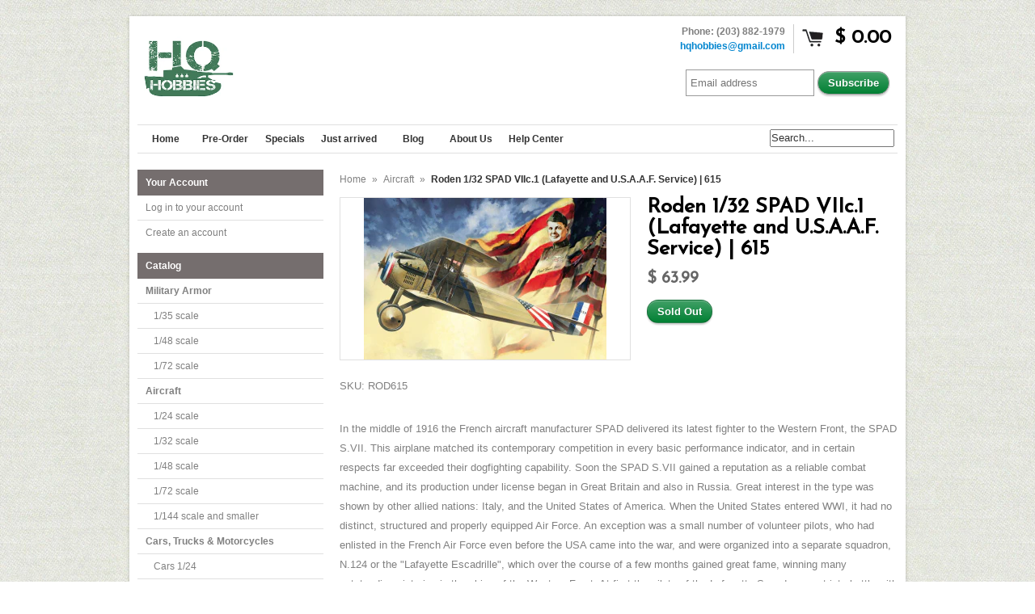

--- FILE ---
content_type: text/html; charset=utf-8
request_url: https://www.hqhobbies.com/products/roden-1-32-spad-viic-1-lafayette-and-u-s-a-a-f-service-615
body_size: 17199
content:
<!DOCTYPE html>
<!--[if lt IE 7 ]> <html lang="en" class="no-js ie6"> <![endif]-->
<!--[if IE 7 ]>    <html lang="en" class="no-js ie7"> <![endif]-->
<!--[if IE 8 ]>    <html lang="en" class="no-js ie8"> <![endif]-->
<!--[if IE 9 ]>    <html lang="en" class="no-js ie9"> <![endif]-->
<!--[if (gt IE 9)|!(IE)]><!--> <html lang="en" class="no-js"> <!--<![endif]-->
<head>
   
  <link rel="shortcut icon" href="https://cdn.shopify.com/s/files/1/0672/2569/files/favicon.png?898" type="image/png" />
  
  <link rel="apple-touch-icon-precomposed" sizes="114x114" href="https://cdn.shopify.com/s/files/1/0672/2569/files/hq_hobbies_logo_114x114.png?874">
  <link rel="apple-touch-icon-precomposed" sizes="72x72" href="https://cdn.shopify.com/s/files/1/0672/2569/files/hq_hobbies_logo_72x72.png?874">
  <link rel="apple-touch-icon-precomposed" sizes="57x57" href="https://cdn.shopify.com/s/files/1/0672/2569/files/hq_hobbies_logo_57x57.png?874">
  
  <meta name="google-site-verification" content="ckDApS8cDxObj429nZbdL2P8LiNc2SjmLTUMAb_pmFI" />
  <meta charset="utf-8" />
  <meta http-equiv="X-UA-Compatible" content="IE=edge,chrome=1" />

  <title>
  Roden 1/32 SPAD VIIc.1 (Lafayette and U.S.A.A.F. Service) | 615 &ndash; HQ Hobbies Online
  </title>
  
  <link rel="canonical" href="https://www.hqhobbies.com/products/roden-1-32-spad-viic-1-lafayette-and-u-s-a-a-f-service-615" />

  <script>window.performance && window.performance.mark && window.performance.mark('shopify.content_for_header.start');</script><meta id="shopify-digital-wallet" name="shopify-digital-wallet" content="/6722569/digital_wallets/dialog">
<meta name="shopify-checkout-api-token" content="a6a396a73d88c8575eafcd6174fe1a85">
<meta id="in-context-paypal-metadata" data-shop-id="6722569" data-venmo-supported="true" data-environment="production" data-locale="en_US" data-paypal-v4="true" data-currency="USD">
<link rel="alternate" type="application/json+oembed" href="https://www.hqhobbies.com/products/roden-1-32-spad-viic-1-lafayette-and-u-s-a-a-f-service-615.oembed">
<script async="async" src="/checkouts/internal/preloads.js?locale=en-US"></script>
<script id="shopify-features" type="application/json">{"accessToken":"a6a396a73d88c8575eafcd6174fe1a85","betas":["rich-media-storefront-analytics"],"domain":"www.hqhobbies.com","predictiveSearch":true,"shopId":6722569,"locale":"en"}</script>
<script>var Shopify = Shopify || {};
Shopify.shop = "hq-hobbies.myshopify.com";
Shopify.locale = "en";
Shopify.currency = {"active":"USD","rate":"1.0"};
Shopify.country = "US";
Shopify.theme = {"name":"Expo","id":11545447,"schema_name":null,"schema_version":null,"theme_store_id":186,"role":"main"};
Shopify.theme.handle = "null";
Shopify.theme.style = {"id":null,"handle":null};
Shopify.cdnHost = "www.hqhobbies.com/cdn";
Shopify.routes = Shopify.routes || {};
Shopify.routes.root = "/";</script>
<script type="module">!function(o){(o.Shopify=o.Shopify||{}).modules=!0}(window);</script>
<script>!function(o){function n(){var o=[];function n(){o.push(Array.prototype.slice.apply(arguments))}return n.q=o,n}var t=o.Shopify=o.Shopify||{};t.loadFeatures=n(),t.autoloadFeatures=n()}(window);</script>
<script id="shop-js-analytics" type="application/json">{"pageType":"product"}</script>
<script defer="defer" async type="module" src="//www.hqhobbies.com/cdn/shopifycloud/shop-js/modules/v2/client.init-shop-cart-sync_BT-GjEfc.en.esm.js"></script>
<script defer="defer" async type="module" src="//www.hqhobbies.com/cdn/shopifycloud/shop-js/modules/v2/chunk.common_D58fp_Oc.esm.js"></script>
<script defer="defer" async type="module" src="//www.hqhobbies.com/cdn/shopifycloud/shop-js/modules/v2/chunk.modal_xMitdFEc.esm.js"></script>
<script type="module">
  await import("//www.hqhobbies.com/cdn/shopifycloud/shop-js/modules/v2/client.init-shop-cart-sync_BT-GjEfc.en.esm.js");
await import("//www.hqhobbies.com/cdn/shopifycloud/shop-js/modules/v2/chunk.common_D58fp_Oc.esm.js");
await import("//www.hqhobbies.com/cdn/shopifycloud/shop-js/modules/v2/chunk.modal_xMitdFEc.esm.js");

  window.Shopify.SignInWithShop?.initShopCartSync?.({"fedCMEnabled":true,"windoidEnabled":true});

</script>
<script>(function() {
  var isLoaded = false;
  function asyncLoad() {
    if (isLoaded) return;
    isLoaded = true;
    var urls = ["https:\/\/www.improvedcontactform.com\/icf.js?shop=hq-hobbies.myshopify.com"];
    for (var i = 0; i < urls.length; i++) {
      var s = document.createElement('script');
      s.type = 'text/javascript';
      s.async = true;
      s.src = urls[i];
      var x = document.getElementsByTagName('script')[0];
      x.parentNode.insertBefore(s, x);
    }
  };
  if(window.attachEvent) {
    window.attachEvent('onload', asyncLoad);
  } else {
    window.addEventListener('load', asyncLoad, false);
  }
})();</script>
<script id="__st">var __st={"a":6722569,"offset":-18000,"reqid":"e5a73815-a61e-4fc7-a8f8-963be4046c6a-1769243885","pageurl":"www.hqhobbies.com\/products\/roden-1-32-spad-viic-1-lafayette-and-u-s-a-a-f-service-615","u":"a8a377c4249c","p":"product","rtyp":"product","rid":434877371};</script>
<script>window.ShopifyPaypalV4VisibilityTracking = true;</script>
<script id="captcha-bootstrap">!function(){'use strict';const t='contact',e='account',n='new_comment',o=[[t,t],['blogs',n],['comments',n],[t,'customer']],c=[[e,'customer_login'],[e,'guest_login'],[e,'recover_customer_password'],[e,'create_customer']],r=t=>t.map((([t,e])=>`form[action*='/${t}']:not([data-nocaptcha='true']) input[name='form_type'][value='${e}']`)).join(','),a=t=>()=>t?[...document.querySelectorAll(t)].map((t=>t.form)):[];function s(){const t=[...o],e=r(t);return a(e)}const i='password',u='form_key',d=['recaptcha-v3-token','g-recaptcha-response','h-captcha-response',i],f=()=>{try{return window.sessionStorage}catch{return}},m='__shopify_v',_=t=>t.elements[u];function p(t,e,n=!1){try{const o=window.sessionStorage,c=JSON.parse(o.getItem(e)),{data:r}=function(t){const{data:e,action:n}=t;return t[m]||n?{data:e,action:n}:{data:t,action:n}}(c);for(const[e,n]of Object.entries(r))t.elements[e]&&(t.elements[e].value=n);n&&o.removeItem(e)}catch(o){console.error('form repopulation failed',{error:o})}}const l='form_type',E='cptcha';function T(t){t.dataset[E]=!0}const w=window,h=w.document,L='Shopify',v='ce_forms',y='captcha';let A=!1;((t,e)=>{const n=(g='f06e6c50-85a8-45c8-87d0-21a2b65856fe',I='https://cdn.shopify.com/shopifycloud/storefront-forms-hcaptcha/ce_storefront_forms_captcha_hcaptcha.v1.5.2.iife.js',D={infoText:'Protected by hCaptcha',privacyText:'Privacy',termsText:'Terms'},(t,e,n)=>{const o=w[L][v],c=o.bindForm;if(c)return c(t,g,e,D).then(n);var r;o.q.push([[t,g,e,D],n]),r=I,A||(h.body.append(Object.assign(h.createElement('script'),{id:'captcha-provider',async:!0,src:r})),A=!0)});var g,I,D;w[L]=w[L]||{},w[L][v]=w[L][v]||{},w[L][v].q=[],w[L][y]=w[L][y]||{},w[L][y].protect=function(t,e){n(t,void 0,e),T(t)},Object.freeze(w[L][y]),function(t,e,n,w,h,L){const[v,y,A,g]=function(t,e,n){const i=e?o:[],u=t?c:[],d=[...i,...u],f=r(d),m=r(i),_=r(d.filter((([t,e])=>n.includes(e))));return[a(f),a(m),a(_),s()]}(w,h,L),I=t=>{const e=t.target;return e instanceof HTMLFormElement?e:e&&e.form},D=t=>v().includes(t);t.addEventListener('submit',(t=>{const e=I(t);if(!e)return;const n=D(e)&&!e.dataset.hcaptchaBound&&!e.dataset.recaptchaBound,o=_(e),c=g().includes(e)&&(!o||!o.value);(n||c)&&t.preventDefault(),c&&!n&&(function(t){try{if(!f())return;!function(t){const e=f();if(!e)return;const n=_(t);if(!n)return;const o=n.value;o&&e.removeItem(o)}(t);const e=Array.from(Array(32),(()=>Math.random().toString(36)[2])).join('');!function(t,e){_(t)||t.append(Object.assign(document.createElement('input'),{type:'hidden',name:u})),t.elements[u].value=e}(t,e),function(t,e){const n=f();if(!n)return;const o=[...t.querySelectorAll(`input[type='${i}']`)].map((({name:t})=>t)),c=[...d,...o],r={};for(const[a,s]of new FormData(t).entries())c.includes(a)||(r[a]=s);n.setItem(e,JSON.stringify({[m]:1,action:t.action,data:r}))}(t,e)}catch(e){console.error('failed to persist form',e)}}(e),e.submit())}));const S=(t,e)=>{t&&!t.dataset[E]&&(n(t,e.some((e=>e===t))),T(t))};for(const o of['focusin','change'])t.addEventListener(o,(t=>{const e=I(t);D(e)&&S(e,y())}));const B=e.get('form_key'),M=e.get(l),P=B&&M;t.addEventListener('DOMContentLoaded',(()=>{const t=y();if(P)for(const e of t)e.elements[l].value===M&&p(e,B);[...new Set([...A(),...v().filter((t=>'true'===t.dataset.shopifyCaptcha))])].forEach((e=>S(e,t)))}))}(h,new URLSearchParams(w.location.search),n,t,e,['guest_login'])})(!0,!0)}();</script>
<script integrity="sha256-4kQ18oKyAcykRKYeNunJcIwy7WH5gtpwJnB7kiuLZ1E=" data-source-attribution="shopify.loadfeatures" defer="defer" src="//www.hqhobbies.com/cdn/shopifycloud/storefront/assets/storefront/load_feature-a0a9edcb.js" crossorigin="anonymous"></script>
<script data-source-attribution="shopify.dynamic_checkout.dynamic.init">var Shopify=Shopify||{};Shopify.PaymentButton=Shopify.PaymentButton||{isStorefrontPortableWallets:!0,init:function(){window.Shopify.PaymentButton.init=function(){};var t=document.createElement("script");t.src="https://www.hqhobbies.com/cdn/shopifycloud/portable-wallets/latest/portable-wallets.en.js",t.type="module",document.head.appendChild(t)}};
</script>
<script data-source-attribution="shopify.dynamic_checkout.buyer_consent">
  function portableWalletsHideBuyerConsent(e){var t=document.getElementById("shopify-buyer-consent"),n=document.getElementById("shopify-subscription-policy-button");t&&n&&(t.classList.add("hidden"),t.setAttribute("aria-hidden","true"),n.removeEventListener("click",e))}function portableWalletsShowBuyerConsent(e){var t=document.getElementById("shopify-buyer-consent"),n=document.getElementById("shopify-subscription-policy-button");t&&n&&(t.classList.remove("hidden"),t.removeAttribute("aria-hidden"),n.addEventListener("click",e))}window.Shopify?.PaymentButton&&(window.Shopify.PaymentButton.hideBuyerConsent=portableWalletsHideBuyerConsent,window.Shopify.PaymentButton.showBuyerConsent=portableWalletsShowBuyerConsent);
</script>
<script data-source-attribution="shopify.dynamic_checkout.cart.bootstrap">document.addEventListener("DOMContentLoaded",(function(){function t(){return document.querySelector("shopify-accelerated-checkout-cart, shopify-accelerated-checkout")}if(t())Shopify.PaymentButton.init();else{new MutationObserver((function(e,n){t()&&(Shopify.PaymentButton.init(),n.disconnect())})).observe(document.body,{childList:!0,subtree:!0})}}));
</script>
<link id="shopify-accelerated-checkout-styles" rel="stylesheet" media="screen" href="https://www.hqhobbies.com/cdn/shopifycloud/portable-wallets/latest/accelerated-checkout-backwards-compat.css" crossorigin="anonymous">
<style id="shopify-accelerated-checkout-cart">
        #shopify-buyer-consent {
  margin-top: 1em;
  display: inline-block;
  width: 100%;
}

#shopify-buyer-consent.hidden {
  display: none;
}

#shopify-subscription-policy-button {
  background: none;
  border: none;
  padding: 0;
  text-decoration: underline;
  font-size: inherit;
  cursor: pointer;
}

#shopify-subscription-policy-button::before {
  box-shadow: none;
}

      </style>

<script>window.performance && window.performance.mark && window.performance.mark('shopify.content_for_header.end');</script>
  
  
  <meta name="description" content="  In the middle of 1916 the French aircraft manufacturer SPAD delivered its latest fighter to the Western Front, the SPAD S.VII. This airplane matched its contemporary competition in every basic performance indicator, and in certain respects far exceeded their dogfighting capability. Soon the SPAD S.VII gained a reputa" />
  

  
  <meta property="og:type" content="product" />
  <meta property="og:title" content="Roden 1/32 SPAD VIIc.1 (Lafayette and U.S.A.A.F. Service) | 615" />
  
  <meta property="og:image" content="http://www.hqhobbies.com/cdn/shop/products/ROD615_grande.png?v=1421376735" />
  <meta property="og:image:secure_url" content="https://www.hqhobbies.com/cdn/shop/products/ROD615_grande.png?v=1421376735" />
  
  <meta property="og:price:amount" content="63.99" />
  <meta property="og:price:currency" content="USD" />



<meta property="og:description" content="  In the middle of 1916 the French aircraft manufacturer SPAD delivered its latest fighter to the Western Front, the SPAD S.VII. This airplane matched its contemporary competition in every basic performance indicator, and in certain respects far exceeded their dogfighting capability. Soon the SPAD S.VII gained a reputa" />

<meta property="og:url" content="https://www.hqhobbies.com/products/roden-1-32-spad-viic-1-lafayette-and-u-s-a-a-f-service-615" />
<meta property="og:site_name" content="HQ Hobbies Online" />
  
 

  <meta name="twitter:card" content="product" />
  <meta name="twitter:title" content="Roden 1/32 SPAD VIIc.1 (Lafayette and U.S.A.A.F. Service) | 615" />
  <meta name="twitter:description" content=" In the middle of 1916 the French aircraft manufacturer SPAD delivered its latest fighter to the Western Front, the SPAD S.VII. This airplane matched its contemporary competition in every..." />
  <meta name="twitter:image" content="http://www.hqhobbies.com/cdn/shop/products/ROD615_large.png?v=1421376735" />
  <meta name="twitter:label1" content="PRICE" />
  <meta name="twitter:data1" content="$ 63.99 USD" />
  <meta name="twitter:label2" content="VENDOR" />
  <meta name="twitter:data2" content="Roden" />


  <link href="//www.hqhobbies.com/cdn/shop/t/4/assets/reset.css?v=38988880943494880401413504089" rel="stylesheet" type="text/css" media="all" />
  <link href="//www.hqhobbies.com/cdn/shop/t/4/assets/shop.css?v=57425496960416874281674755726" rel="stylesheet" type="text/css" media="all" />

  <!--[if IE]>
  <link href="//www.hqhobbies.com/cdn/shop/t/4/assets/ie.css?v=179622641192560933921413508235" rel="stylesheet" type="text/css" media="all" />
  <![endif]-->
  <!--[if IE 9]>
  <link href="//www.hqhobbies.com/cdn/shop/t/4/assets/ie9.css?v=105384586227680509811413504087" rel="stylesheet" type="text/css" media="all" />
  <![endif]-->
  <!--[if IE 8]>
  <link href="//www.hqhobbies.com/cdn/shop/t/4/assets/ie8.css?v=111603181540343972631413504087" rel="stylesheet" type="text/css" media="all" />
  <![endif]-->
  <!--[if IE 7]>
  <link href="//www.hqhobbies.com/cdn/shop/t/4/assets/ie7.css?v=173378181123267971031413504087" rel="stylesheet" type="text/css" media="all" />
  <![endif]-->
  <!--[if lt IE 7 ]>
  <link href="//www.hqhobbies.com/cdn/shop/t/4/assets/ie6.css?v=76105847964199069671413504087" rel="stylesheet" type="text/css" media="all" />
  <![endif]-->

  <script src="//www.hqhobbies.com/cdn/shop/t/4/assets/modernizr.js?v=147981083846799747481413504088" type="text/javascript"></script>

  <script type="text/javascript" src="//ajax.googleapis.com/ajax/libs/jquery/1.7/jquery.min.js"></script>

  

  <script src="//www.hqhobbies.com/cdn/shopifycloud/storefront/assets/themes_support/option_selection-b017cd28.js" type="text/javascript"></script>
  <script src="//www.hqhobbies.com/cdn/shopifycloud/storefront/assets/themes_support/api.jquery-7ab1a3a4.js" type="text/javascript"></script>
  <script src="//www.hqhobbies.com/cdn/shop/t/4/assets/ajaxify-shop.js?v=157414510973137182221413504091" type="text/javascript"></script>
  
  

  <script src="//www.hqhobbies.com/cdn/shop/t/4/assets/jquery-ui-1.8.6.js?v=108138107927768720921413504088" type="text/javascript"></script>
  <script src="//www.hqhobbies.com/cdn/shop/t/4/assets/jquery.cookie.js?v=180546688930259148121413504088" type="text/javascript"></script>
  <script src="//www.hqhobbies.com/cdn/shop/t/4/assets/jquery.slider.js?v=107590931238608458111413504088" type="text/javascript"></script>
  <script src="//www.hqhobbies.com/cdn/shop/t/4/assets/jquery.zoom.min.js?v=7098547149633335911413504088" type="text/javascript"></script>
  <script src="//www.hqhobbies.com/cdn/shop/t/4/assets/shop.js?v=104945713466491955471425994764" type="text/javascript"></script>

  
  <link rel="stylesheet" type="text/css" href="//fonts.googleapis.com/css?family=Josefin+Sans" />
  

  <script type="text/javascript">
  Shopify.money_format = "$ {{amount}}";
  </script>

  
<link href="https://monorail-edge.shopifysvc.com" rel="dns-prefetch">
<script>(function(){if ("sendBeacon" in navigator && "performance" in window) {try {var session_token_from_headers = performance.getEntriesByType('navigation')[0].serverTiming.find(x => x.name == '_s').description;} catch {var session_token_from_headers = undefined;}var session_cookie_matches = document.cookie.match(/_shopify_s=([^;]*)/);var session_token_from_cookie = session_cookie_matches && session_cookie_matches.length === 2 ? session_cookie_matches[1] : "";var session_token = session_token_from_headers || session_token_from_cookie || "";function handle_abandonment_event(e) {var entries = performance.getEntries().filter(function(entry) {return /monorail-edge.shopifysvc.com/.test(entry.name);});if (!window.abandonment_tracked && entries.length === 0) {window.abandonment_tracked = true;var currentMs = Date.now();var navigation_start = performance.timing.navigationStart;var payload = {shop_id: 6722569,url: window.location.href,navigation_start,duration: currentMs - navigation_start,session_token,page_type: "product"};window.navigator.sendBeacon("https://monorail-edge.shopifysvc.com/v1/produce", JSON.stringify({schema_id: "online_store_buyer_site_abandonment/1.1",payload: payload,metadata: {event_created_at_ms: currentMs,event_sent_at_ms: currentMs}}));}}window.addEventListener('pagehide', handle_abandonment_event);}}());</script>
<script id="web-pixels-manager-setup">(function e(e,d,r,n,o){if(void 0===o&&(o={}),!Boolean(null===(a=null===(i=window.Shopify)||void 0===i?void 0:i.analytics)||void 0===a?void 0:a.replayQueue)){var i,a;window.Shopify=window.Shopify||{};var t=window.Shopify;t.analytics=t.analytics||{};var s=t.analytics;s.replayQueue=[],s.publish=function(e,d,r){return s.replayQueue.push([e,d,r]),!0};try{self.performance.mark("wpm:start")}catch(e){}var l=function(){var e={modern:/Edge?\/(1{2}[4-9]|1[2-9]\d|[2-9]\d{2}|\d{4,})\.\d+(\.\d+|)|Firefox\/(1{2}[4-9]|1[2-9]\d|[2-9]\d{2}|\d{4,})\.\d+(\.\d+|)|Chrom(ium|e)\/(9{2}|\d{3,})\.\d+(\.\d+|)|(Maci|X1{2}).+ Version\/(15\.\d+|(1[6-9]|[2-9]\d|\d{3,})\.\d+)([,.]\d+|)( \(\w+\)|)( Mobile\/\w+|) Safari\/|Chrome.+OPR\/(9{2}|\d{3,})\.\d+\.\d+|(CPU[ +]OS|iPhone[ +]OS|CPU[ +]iPhone|CPU IPhone OS|CPU iPad OS)[ +]+(15[._]\d+|(1[6-9]|[2-9]\d|\d{3,})[._]\d+)([._]\d+|)|Android:?[ /-](13[3-9]|1[4-9]\d|[2-9]\d{2}|\d{4,})(\.\d+|)(\.\d+|)|Android.+Firefox\/(13[5-9]|1[4-9]\d|[2-9]\d{2}|\d{4,})\.\d+(\.\d+|)|Android.+Chrom(ium|e)\/(13[3-9]|1[4-9]\d|[2-9]\d{2}|\d{4,})\.\d+(\.\d+|)|SamsungBrowser\/([2-9]\d|\d{3,})\.\d+/,legacy:/Edge?\/(1[6-9]|[2-9]\d|\d{3,})\.\d+(\.\d+|)|Firefox\/(5[4-9]|[6-9]\d|\d{3,})\.\d+(\.\d+|)|Chrom(ium|e)\/(5[1-9]|[6-9]\d|\d{3,})\.\d+(\.\d+|)([\d.]+$|.*Safari\/(?![\d.]+ Edge\/[\d.]+$))|(Maci|X1{2}).+ Version\/(10\.\d+|(1[1-9]|[2-9]\d|\d{3,})\.\d+)([,.]\d+|)( \(\w+\)|)( Mobile\/\w+|) Safari\/|Chrome.+OPR\/(3[89]|[4-9]\d|\d{3,})\.\d+\.\d+|(CPU[ +]OS|iPhone[ +]OS|CPU[ +]iPhone|CPU IPhone OS|CPU iPad OS)[ +]+(10[._]\d+|(1[1-9]|[2-9]\d|\d{3,})[._]\d+)([._]\d+|)|Android:?[ /-](13[3-9]|1[4-9]\d|[2-9]\d{2}|\d{4,})(\.\d+|)(\.\d+|)|Mobile Safari.+OPR\/([89]\d|\d{3,})\.\d+\.\d+|Android.+Firefox\/(13[5-9]|1[4-9]\d|[2-9]\d{2}|\d{4,})\.\d+(\.\d+|)|Android.+Chrom(ium|e)\/(13[3-9]|1[4-9]\d|[2-9]\d{2}|\d{4,})\.\d+(\.\d+|)|Android.+(UC? ?Browser|UCWEB|U3)[ /]?(15\.([5-9]|\d{2,})|(1[6-9]|[2-9]\d|\d{3,})\.\d+)\.\d+|SamsungBrowser\/(5\.\d+|([6-9]|\d{2,})\.\d+)|Android.+MQ{2}Browser\/(14(\.(9|\d{2,})|)|(1[5-9]|[2-9]\d|\d{3,})(\.\d+|))(\.\d+|)|K[Aa][Ii]OS\/(3\.\d+|([4-9]|\d{2,})\.\d+)(\.\d+|)/},d=e.modern,r=e.legacy,n=navigator.userAgent;return n.match(d)?"modern":n.match(r)?"legacy":"unknown"}(),u="modern"===l?"modern":"legacy",c=(null!=n?n:{modern:"",legacy:""})[u],f=function(e){return[e.baseUrl,"/wpm","/b",e.hashVersion,"modern"===e.buildTarget?"m":"l",".js"].join("")}({baseUrl:d,hashVersion:r,buildTarget:u}),m=function(e){var d=e.version,r=e.bundleTarget,n=e.surface,o=e.pageUrl,i=e.monorailEndpoint;return{emit:function(e){var a=e.status,t=e.errorMsg,s=(new Date).getTime(),l=JSON.stringify({metadata:{event_sent_at_ms:s},events:[{schema_id:"web_pixels_manager_load/3.1",payload:{version:d,bundle_target:r,page_url:o,status:a,surface:n,error_msg:t},metadata:{event_created_at_ms:s}}]});if(!i)return console&&console.warn&&console.warn("[Web Pixels Manager] No Monorail endpoint provided, skipping logging."),!1;try{return self.navigator.sendBeacon.bind(self.navigator)(i,l)}catch(e){}var u=new XMLHttpRequest;try{return u.open("POST",i,!0),u.setRequestHeader("Content-Type","text/plain"),u.send(l),!0}catch(e){return console&&console.warn&&console.warn("[Web Pixels Manager] Got an unhandled error while logging to Monorail."),!1}}}}({version:r,bundleTarget:l,surface:e.surface,pageUrl:self.location.href,monorailEndpoint:e.monorailEndpoint});try{o.browserTarget=l,function(e){var d=e.src,r=e.async,n=void 0===r||r,o=e.onload,i=e.onerror,a=e.sri,t=e.scriptDataAttributes,s=void 0===t?{}:t,l=document.createElement("script"),u=document.querySelector("head"),c=document.querySelector("body");if(l.async=n,l.src=d,a&&(l.integrity=a,l.crossOrigin="anonymous"),s)for(var f in s)if(Object.prototype.hasOwnProperty.call(s,f))try{l.dataset[f]=s[f]}catch(e){}if(o&&l.addEventListener("load",o),i&&l.addEventListener("error",i),u)u.appendChild(l);else{if(!c)throw new Error("Did not find a head or body element to append the script");c.appendChild(l)}}({src:f,async:!0,onload:function(){if(!function(){var e,d;return Boolean(null===(d=null===(e=window.Shopify)||void 0===e?void 0:e.analytics)||void 0===d?void 0:d.initialized)}()){var d=window.webPixelsManager.init(e)||void 0;if(d){var r=window.Shopify.analytics;r.replayQueue.forEach((function(e){var r=e[0],n=e[1],o=e[2];d.publishCustomEvent(r,n,o)})),r.replayQueue=[],r.publish=d.publishCustomEvent,r.visitor=d.visitor,r.initialized=!0}}},onerror:function(){return m.emit({status:"failed",errorMsg:"".concat(f," has failed to load")})},sri:function(e){var d=/^sha384-[A-Za-z0-9+/=]+$/;return"string"==typeof e&&d.test(e)}(c)?c:"",scriptDataAttributes:o}),m.emit({status:"loading"})}catch(e){m.emit({status:"failed",errorMsg:(null==e?void 0:e.message)||"Unknown error"})}}})({shopId: 6722569,storefrontBaseUrl: "https://www.hqhobbies.com",extensionsBaseUrl: "https://extensions.shopifycdn.com/cdn/shopifycloud/web-pixels-manager",monorailEndpoint: "https://monorail-edge.shopifysvc.com/unstable/produce_batch",surface: "storefront-renderer",enabledBetaFlags: ["2dca8a86"],webPixelsConfigList: [{"id":"94896262","eventPayloadVersion":"v1","runtimeContext":"LAX","scriptVersion":"1","type":"CUSTOM","privacyPurposes":["ANALYTICS"],"name":"Google Analytics tag (migrated)"},{"id":"shopify-app-pixel","configuration":"{}","eventPayloadVersion":"v1","runtimeContext":"STRICT","scriptVersion":"0450","apiClientId":"shopify-pixel","type":"APP","privacyPurposes":["ANALYTICS","MARKETING"]},{"id":"shopify-custom-pixel","eventPayloadVersion":"v1","runtimeContext":"LAX","scriptVersion":"0450","apiClientId":"shopify-pixel","type":"CUSTOM","privacyPurposes":["ANALYTICS","MARKETING"]}],isMerchantRequest: false,initData: {"shop":{"name":"HQ Hobbies Online","paymentSettings":{"currencyCode":"USD"},"myshopifyDomain":"hq-hobbies.myshopify.com","countryCode":"US","storefrontUrl":"https:\/\/www.hqhobbies.com"},"customer":null,"cart":null,"checkout":null,"productVariants":[{"price":{"amount":63.99,"currencyCode":"USD"},"product":{"title":"Roden 1\/32 SPAD VIIc.1 (Lafayette and U.S.A.A.F. Service) | 615","vendor":"Roden","id":"434877371","untranslatedTitle":"Roden 1\/32 SPAD VIIc.1 (Lafayette and U.S.A.A.F. Service) | 615","url":"\/products\/roden-1-32-spad-viic-1-lafayette-and-u-s-a-a-f-service-615","type":"Aircraft"},"id":"1104982647","image":{"src":"\/\/www.hqhobbies.com\/cdn\/shop\/products\/ROD615.png?v=1421376735"},"sku":"ROD615","title":"Default Title","untranslatedTitle":"Default Title"}],"purchasingCompany":null},},"https://www.hqhobbies.com/cdn","fcfee988w5aeb613cpc8e4bc33m6693e112",{"modern":"","legacy":""},{"shopId":"6722569","storefrontBaseUrl":"https:\/\/www.hqhobbies.com","extensionBaseUrl":"https:\/\/extensions.shopifycdn.com\/cdn\/shopifycloud\/web-pixels-manager","surface":"storefront-renderer","enabledBetaFlags":"[\"2dca8a86\"]","isMerchantRequest":"false","hashVersion":"fcfee988w5aeb613cpc8e4bc33m6693e112","publish":"custom","events":"[[\"page_viewed\",{}],[\"product_viewed\",{\"productVariant\":{\"price\":{\"amount\":63.99,\"currencyCode\":\"USD\"},\"product\":{\"title\":\"Roden 1\/32 SPAD VIIc.1 (Lafayette and U.S.A.A.F. Service) | 615\",\"vendor\":\"Roden\",\"id\":\"434877371\",\"untranslatedTitle\":\"Roden 1\/32 SPAD VIIc.1 (Lafayette and U.S.A.A.F. Service) | 615\",\"url\":\"\/products\/roden-1-32-spad-viic-1-lafayette-and-u-s-a-a-f-service-615\",\"type\":\"Aircraft\"},\"id\":\"1104982647\",\"image\":{\"src\":\"\/\/www.hqhobbies.com\/cdn\/shop\/products\/ROD615.png?v=1421376735\"},\"sku\":\"ROD615\",\"title\":\"Default Title\",\"untranslatedTitle\":\"Default Title\"}}]]"});</script><script>
  window.ShopifyAnalytics = window.ShopifyAnalytics || {};
  window.ShopifyAnalytics.meta = window.ShopifyAnalytics.meta || {};
  window.ShopifyAnalytics.meta.currency = 'USD';
  var meta = {"product":{"id":434877371,"gid":"gid:\/\/shopify\/Product\/434877371","vendor":"Roden","type":"Aircraft","handle":"roden-1-32-spad-viic-1-lafayette-and-u-s-a-a-f-service-615","variants":[{"id":1104982647,"price":6399,"name":"Roden 1\/32 SPAD VIIc.1 (Lafayette and U.S.A.A.F. Service) | 615","public_title":null,"sku":"ROD615"}],"remote":false},"page":{"pageType":"product","resourceType":"product","resourceId":434877371,"requestId":"e5a73815-a61e-4fc7-a8f8-963be4046c6a-1769243885"}};
  for (var attr in meta) {
    window.ShopifyAnalytics.meta[attr] = meta[attr];
  }
</script>
<script class="analytics">
  (function () {
    var customDocumentWrite = function(content) {
      var jquery = null;

      if (window.jQuery) {
        jquery = window.jQuery;
      } else if (window.Checkout && window.Checkout.$) {
        jquery = window.Checkout.$;
      }

      if (jquery) {
        jquery('body').append(content);
      }
    };

    var hasLoggedConversion = function(token) {
      if (token) {
        return document.cookie.indexOf('loggedConversion=' + token) !== -1;
      }
      return false;
    }

    var setCookieIfConversion = function(token) {
      if (token) {
        var twoMonthsFromNow = new Date(Date.now());
        twoMonthsFromNow.setMonth(twoMonthsFromNow.getMonth() + 2);

        document.cookie = 'loggedConversion=' + token + '; expires=' + twoMonthsFromNow;
      }
    }

    var trekkie = window.ShopifyAnalytics.lib = window.trekkie = window.trekkie || [];
    if (trekkie.integrations) {
      return;
    }
    trekkie.methods = [
      'identify',
      'page',
      'ready',
      'track',
      'trackForm',
      'trackLink'
    ];
    trekkie.factory = function(method) {
      return function() {
        var args = Array.prototype.slice.call(arguments);
        args.unshift(method);
        trekkie.push(args);
        return trekkie;
      };
    };
    for (var i = 0; i < trekkie.methods.length; i++) {
      var key = trekkie.methods[i];
      trekkie[key] = trekkie.factory(key);
    }
    trekkie.load = function(config) {
      trekkie.config = config || {};
      trekkie.config.initialDocumentCookie = document.cookie;
      var first = document.getElementsByTagName('script')[0];
      var script = document.createElement('script');
      script.type = 'text/javascript';
      script.onerror = function(e) {
        var scriptFallback = document.createElement('script');
        scriptFallback.type = 'text/javascript';
        scriptFallback.onerror = function(error) {
                var Monorail = {
      produce: function produce(monorailDomain, schemaId, payload) {
        var currentMs = new Date().getTime();
        var event = {
          schema_id: schemaId,
          payload: payload,
          metadata: {
            event_created_at_ms: currentMs,
            event_sent_at_ms: currentMs
          }
        };
        return Monorail.sendRequest("https://" + monorailDomain + "/v1/produce", JSON.stringify(event));
      },
      sendRequest: function sendRequest(endpointUrl, payload) {
        // Try the sendBeacon API
        if (window && window.navigator && typeof window.navigator.sendBeacon === 'function' && typeof window.Blob === 'function' && !Monorail.isIos12()) {
          var blobData = new window.Blob([payload], {
            type: 'text/plain'
          });

          if (window.navigator.sendBeacon(endpointUrl, blobData)) {
            return true;
          } // sendBeacon was not successful

        } // XHR beacon

        var xhr = new XMLHttpRequest();

        try {
          xhr.open('POST', endpointUrl);
          xhr.setRequestHeader('Content-Type', 'text/plain');
          xhr.send(payload);
        } catch (e) {
          console.log(e);
        }

        return false;
      },
      isIos12: function isIos12() {
        return window.navigator.userAgent.lastIndexOf('iPhone; CPU iPhone OS 12_') !== -1 || window.navigator.userAgent.lastIndexOf('iPad; CPU OS 12_') !== -1;
      }
    };
    Monorail.produce('monorail-edge.shopifysvc.com',
      'trekkie_storefront_load_errors/1.1',
      {shop_id: 6722569,
      theme_id: 11545447,
      app_name: "storefront",
      context_url: window.location.href,
      source_url: "//www.hqhobbies.com/cdn/s/trekkie.storefront.8d95595f799fbf7e1d32231b9a28fd43b70c67d3.min.js"});

        };
        scriptFallback.async = true;
        scriptFallback.src = '//www.hqhobbies.com/cdn/s/trekkie.storefront.8d95595f799fbf7e1d32231b9a28fd43b70c67d3.min.js';
        first.parentNode.insertBefore(scriptFallback, first);
      };
      script.async = true;
      script.src = '//www.hqhobbies.com/cdn/s/trekkie.storefront.8d95595f799fbf7e1d32231b9a28fd43b70c67d3.min.js';
      first.parentNode.insertBefore(script, first);
    };
    trekkie.load(
      {"Trekkie":{"appName":"storefront","development":false,"defaultAttributes":{"shopId":6722569,"isMerchantRequest":null,"themeId":11545447,"themeCityHash":"4715831942338695349","contentLanguage":"en","currency":"USD","eventMetadataId":"9f61705a-45e8-4112-96d3-b8ffedbdc335"},"isServerSideCookieWritingEnabled":true,"monorailRegion":"shop_domain","enabledBetaFlags":["65f19447"]},"Session Attribution":{},"S2S":{"facebookCapiEnabled":false,"source":"trekkie-storefront-renderer","apiClientId":580111}}
    );

    var loaded = false;
    trekkie.ready(function() {
      if (loaded) return;
      loaded = true;

      window.ShopifyAnalytics.lib = window.trekkie;

      var originalDocumentWrite = document.write;
      document.write = customDocumentWrite;
      try { window.ShopifyAnalytics.merchantGoogleAnalytics.call(this); } catch(error) {};
      document.write = originalDocumentWrite;

      window.ShopifyAnalytics.lib.page(null,{"pageType":"product","resourceType":"product","resourceId":434877371,"requestId":"e5a73815-a61e-4fc7-a8f8-963be4046c6a-1769243885","shopifyEmitted":true});

      var match = window.location.pathname.match(/checkouts\/(.+)\/(thank_you|post_purchase)/)
      var token = match? match[1]: undefined;
      if (!hasLoggedConversion(token)) {
        setCookieIfConversion(token);
        window.ShopifyAnalytics.lib.track("Viewed Product",{"currency":"USD","variantId":1104982647,"productId":434877371,"productGid":"gid:\/\/shopify\/Product\/434877371","name":"Roden 1\/32 SPAD VIIc.1 (Lafayette and U.S.A.A.F. Service) | 615","price":"63.99","sku":"ROD615","brand":"Roden","variant":null,"category":"Aircraft","nonInteraction":true,"remote":false},undefined,undefined,{"shopifyEmitted":true});
      window.ShopifyAnalytics.lib.track("monorail:\/\/trekkie_storefront_viewed_product\/1.1",{"currency":"USD","variantId":1104982647,"productId":434877371,"productGid":"gid:\/\/shopify\/Product\/434877371","name":"Roden 1\/32 SPAD VIIc.1 (Lafayette and U.S.A.A.F. Service) | 615","price":"63.99","sku":"ROD615","brand":"Roden","variant":null,"category":"Aircraft","nonInteraction":true,"remote":false,"referer":"https:\/\/www.hqhobbies.com\/products\/roden-1-32-spad-viic-1-lafayette-and-u-s-a-a-f-service-615"});
      }
    });


        var eventsListenerScript = document.createElement('script');
        eventsListenerScript.async = true;
        eventsListenerScript.src = "//www.hqhobbies.com/cdn/shopifycloud/storefront/assets/shop_events_listener-3da45d37.js";
        document.getElementsByTagName('head')[0].appendChild(eventsListenerScript);

})();</script>
  <script>
  if (!window.ga || (window.ga && typeof window.ga !== 'function')) {
    window.ga = function ga() {
      (window.ga.q = window.ga.q || []).push(arguments);
      if (window.Shopify && window.Shopify.analytics && typeof window.Shopify.analytics.publish === 'function') {
        window.Shopify.analytics.publish("ga_stub_called", {}, {sendTo: "google_osp_migration"});
      }
      console.error("Shopify's Google Analytics stub called with:", Array.from(arguments), "\nSee https://help.shopify.com/manual/promoting-marketing/pixels/pixel-migration#google for more information.");
    };
    if (window.Shopify && window.Shopify.analytics && typeof window.Shopify.analytics.publish === 'function') {
      window.Shopify.analytics.publish("ga_stub_initialized", {}, {sendTo: "google_osp_migration"});
    }
  }
</script>
<script
  defer
  src="https://www.hqhobbies.com/cdn/shopifycloud/perf-kit/shopify-perf-kit-3.0.4.min.js"
  data-application="storefront-renderer"
  data-shop-id="6722569"
  data-render-region="gcp-us-east1"
  data-page-type="product"
  data-theme-instance-id="11545447"
  data-theme-name=""
  data-theme-version=""
  data-monorail-region="shop_domain"
  data-resource-timing-sampling-rate="10"
  data-shs="true"
  data-shs-beacon="true"
  data-shs-export-with-fetch="true"
  data-shs-logs-sample-rate="1"
  data-shs-beacon-endpoint="https://www.hqhobbies.com/api/collect"
></script>
</head>

<body>
  <div class="wrapper clearfix">
    <header class="clearfix">
      <div class="logo">
        
        <a href="/" class="shop_logo"><img src="//www.hqhobbies.com/cdn/shop/t/4/assets/logo.png?v=149045865150144118131415311194" alt="HQ Hobbies Online" class="png_bg" /></a>
        
      </div> <!-- /.logo -->
      <div class="fr clearfix">
        <div class="fr cart-summary">
          <span class="cart">
            <h3>
              <a href="/cart">
                <span class="cart-total-items clearfix">
                  
                  <span class="total_price fl">$ 0.00</span>
                  
                </span>
              </a>
            </h3>
          </span>
          <div id="item-added" style="display:none;">'Item' was added to your cart.</div>
        </div> <!-- /.cart-summary -->
        <div class="fr contact-info">
          <span class="tel">Phone: (203) 882-1979</span>
          <span class="email"><a href="mailto:hqhobbies@gmail.com">hqhobbies@gmail.com</a></span>
        </div>
      </div> 
      <div class="fr clearfix header-subscription">
          <!-- Begin MailChimp Signup Form -->
<link href="//cdn-images.mailchimp.com/embedcode/slim-081711.css" rel="stylesheet" type="text/css">
<style type="text/css">
	#mc_embed_signup{background:#fff; clear:left; font:14px Helvetica,Arial,sans-serif; }
	/* Add your own MailChimp form style overrides in your site stylesheet or in this style block.
	   We recommend moving this block and the preceding CSS link to the HEAD of your HTML file. */
    #mc_embed_signup input.email{
      width: 60%;
      margin: 0;
      display: inline-block;
    }
</style>
<div id="mc_embed_signup">
<form action="//hqhobbies.us9.list-manage.com/subscribe/post?u=62ebc2e8f55cfcc7d06d53a6f&amp;id=7955a6b006" method="post" id="mc-embedded-subscribe-form" name="mc-embedded-subscribe-form" class="validate" target="_blank" novalidate>
    <div id="mc_embed_signup_scroll">
<!-- 	<label for="mce-EMAIL">Subscribe to our mailing list</label> -->
	<input type="email" value="" name="EMAIL" class="email d-inline-block" id="mce-EMAIL" placeholder="Email address" required>
    <!-- real people should not fill this in and expect good things - do not remove this or risk form bot signups-->
    <div style="position: absolute; left: -5000px;"><input type="text" name="b_62ebc2e8f55cfcc7d06d53a6f_7955a6b006" tabindex="-1" value=""></div>
    <div class="d-inline-block"><input type="submit" value="Subscribe" name="subscribe" id="mc-embedded-subscribe" class="cart"></div>
    </div>
</form>
</div>

<!--End mc_embed_signup-->
      </div>
    </header>

    <nav class="main">
      <ul class="clearfix">
        
        
        <li>
        <a href="/" class=""><span>Home</span></a>
        
        
      </li>
      
      
        
        <li>
        <a href="/collections/pre-order" class=""><span>Pre-Order</span></a>
        
        
      </li>
      
      
        
        <li class="dropdown">
        <a href="/collections/specials" class=""><span>Specials</span></a>
        
        <ul class="dropdown">
          
          <li><a href="/collections/specials?constraint=1-100">1/100</a></li>
          
          <li><a href="/collections/specials?constraint=1-12">1/12</a></li>
          
          <li><a href="/collections/specials?constraint=1-144">1/144</a></li>
          
          <li><a href="/collections/specials?constraint=1-20">1/20</a></li>
          
          <li><a href="/collections/specials?constraint=1-24">1/24</a></li>
          
          <li><a href="/collections/specials?constraint=1-25">1/25</a></li>
          
          <li><a href="/collections/specials?constraint=1-32">1/32</a></li>
          
          <li><a href="/collections/specials?constraint=1-35">1/35</a></li>
          
          <li><a href="/collections/specials?constraint=1-48">1/48</a></li>
          
          <li><a href="/collections/specials?constraint=1-700">1/700</a></li>
          
          <li><a href="/collections/specials?constraint=1-72">1/72</a></li>
          
          <li><a href="/collections/specials?constraint=aircraft">aircraft</a></li>
          
          <li><a href="/collections/specials?constraint=armor">armor</a></li>
          
          <li><a href="/collections/specials?constraint=cars">cars</a></li>
          
          <li><a href="/collections/specials?constraint=figures">figures</a></li>
          
          <li><a href="/collections/specials?constraint=gundam">Gundam</a></li>
          
          <li><a href="/collections/specials?constraint=helicopter">helicopter</a></li>
          
          <li><a href="/collections/specials?constraint=sci-fi">Sci-Fi</a></li>
          
          <li><a href="/collections/specials?constraint=ship">ship</a></li>
          
          <li><a href="/collections/specials?constraint=star-wars">Star Wars</a></li>
          
          <li><a href="/collections/specials?constraint=trucks">trucks</a></li>
          
        </ul>
        
        
      </li>
      
      
        
      <li class="dropdown"><a href="/collections/just-in" class=""><span>Just arrived</span></a>
        <ul class="dropdown">
          
          <li><a href="/collections/just-arrived-military-armor">Military Armor</a></li>
          
          <li><a href="/collections/just-arrived-aircraft">Aircraft</a></li>
          
          <li><a href="/collections/just-arrived-cars-and-bikes">Cars and Bikes</a></li>
          
          <li><a href="/collections/just-arrived-ships">Ships</a></li>
          
          <li><a href="/collections/just-arrived-figures">Figures</a></li>
          
          <li><a href="/collections">Supplies</a></li>
          
        </ul>
      </li>
      
      
        
        <li class="dropdown">
        <a href="/blogs/news" class=""><span>Blog</span></a>
        
        
        <ul class="dropdown">
          
          <li><a href="/blogs/news/97473670-delayed-order-processing-between-march-15-march-23rd">Delayed Order Processing: between March 15 - March 23rd.</a></li>
          
          <li><a href="/blogs/news/17284167-our-online-store-is-open">Our online store is open.</a></li>
          
        </ul>
        
      </li>
      
      
        
        <li>
        <a href="/pages/about-us" class=""><span>About Us</span></a>
        
        
      </li>
      
      
        
      <li class="dropdown"><a href="/pages/frontpage" class=""><span>Help Center</span></a>
        <ul class="dropdown">
          
          <li><a href="/pages/contact-us">Retail location & Hours</a></li>
          
          <li><a href="/pages/best-price-guarantee">Best Price Guarantee</a></li>
          
          <li><a href="/pages/shipping-costs">Shipping</a></li>
          
          <li><a href="/pages/how-to-pay">How to pay</a></li>
          
          <li><a href="/pages/product-availability">Product availability</a></li>
          
          <li><a href="/pages/terms-conditions">Terms of use</a></li>
          
          <li><a href="/pages/privacy">Your privacy</a></li>
          
        </ul>
      </li>
      
      
      <li class="fr">
        <form id="search_form" class="searchform" name="search" action="/search">
          
          <input type="text" class="replace" name="q" value="Search..." />
          
        </form>
      </li>
    </ul>
  </nav>

  <section id="body" class="clearfix">
    <div class="sidebar">
      
<nav>
  <span class="heading">Your Account</span>
  <ul>
  
    <li><a href="/account/login" id="customer_login_link">Log in to your account</a></li>
    
    <li><a href="/account/register" id="customer_register_link">Create an account</a></li>
    
  
  </ul>
</nav>


<nav>
  <span class="heading">Catalog</span>
  <ul>
    
      
  
<li><a href="/collections/armor"><strong>Military Armor</strong></a>
      <ul class="subcategory">
        
        <li><a href="/collections/armor-1-35">1/35 scale</a></li>
        
        <li><a href="/collections/armor-1-48">1/48 scale</a></li>
        
        <li><a href="/collections/armor-1-72">1/72 scale</a></li>
        
      </ul>
    </li>
  

    
      
  
<li><a href="/collections/aircraft"><strong>Aircraft</strong></a>
      <ul class="subcategory">
        
        <li><a href="/collections/aircraft-1-24">1/24 scale</a></li>
        
        <li><a href="/collections/aircraft-1-32">1/32 scale</a></li>
        
        <li><a href="/collections/aircraft-1-48">1/48 scale</a></li>
        
        <li><a href="/collections/aircraft-1-72">1/72 scale</a></li>
        
        <li><a href="/collections/aircraft-1-144">1/144 scale and smaller</a></li>
        
      </ul>
    </li>
  

    
      
  
<li><a href="/collections/cars"><strong>Cars, Trucks & Motorcycles</strong></a>
      <ul class="subcategory">
        
        <li><a href="/collections/cars-1-24">Cars 1/24</a></li>
        
        <li><a href="/collections/cars-1-25">Cars 1/25</a></li>
        
        <li><a href="/collections/trucks">Trucks</a></li>
        
      </ul>
    </li>
  

    
      
  
<li><a href="/collections/ships"><strong>Ships</strong></a>
      <ul class="subcategory">
        
        <li><a href="/collections/ships-1-144">1/144 scale</a></li>
        
        <li><a href="/collections/ships-1-350">1/350 scale</a></li>
        
        <li><a href="/collections/ships-1-700">1/700 scale</a></li>
        
        <li><a href="/collections/ships-1-72">1/72 scale</a></li>
        
      </ul>
    </li>
  

    
      
  
    <li><a href="/collections/gundam"><strong>Gundam</strong></a></li>
  

    
      
  
    <li><a href="/collections/sci-fi"><strong>Sci-Fi</strong></a></li>
  

    
      
  
<li><a href="/collections/figures"><strong>Figures</strong></a>
      <ul class="subcategory">
        
        <li><a href="/pages/still-working-on-this-category">Military 1/16</a></li>
        
        <li><a href="/collections/figures-sci-fi-horror-and-fantasy">Horror | Sci-fi | Fantasy </a></li>
        
        <li><a href="/collections/figures-military-1-35">Military 1/35</a></li>
        
        <li><a href="/collections/figures-military-1-48-1-72">Military 1/48</a></li>
        
      </ul>
    </li>
  

    
      
  
    <li><a href="/collections/diorama"><strong>Diorama</strong></a></li>
  

    
      
  
<li><a href="/collections/after-market"><strong>After Market</strong></a>
      <ul class="subcategory">
        
        <li><a href="/pages/still-working-on-this-category">Photo Etch | Armor</a></li>
        
        <li><a href="/collections/after-market-tracks">Tracks | Armor</a></li>
        
        <li><a href="/collections/after-market-decals-armor">Decals | Armor</a></li>
        
        <li><a href="/collections/armor-upgrade-sets">Resin Upgrade Sets | Armor</a></li>
        
        <li><a href="/collections/after-market-aircraft">Aircraft | Seatbelts</a></li>
        
      </ul>
    </li>
  

    
      
  
<li><a href="/collections/weathering"><strong>Weathering</strong></a>
      <ul class="subcategory">
        
        <li><a href="/collections/weathering-washes">Washes</a></li>
        
        <li><a href="/collections/weathering-pigments-and-earth">Pigments & Earth</a></li>
        
        <li><a href="/collections/weathering-filters">Filters</a></li>
        
      </ul>
    </li>
  

    
  </ul>
</nav>







<nav>
  <span class="heading">Shop by Brand / Vendor</span>
  <ul>
    
    <li><a href="/collections/vendors?q=Academy" title="Academy">Academy</a></li>
    
    <li><a href="/collections/vendors?q=AFV%20Club" title="AFV Club">AFV Club</a></li>
    
    <li><a href="/collections/vendors?q=Airfix" title="Airfix">Airfix</a></li>
    
    <li><a href="/collections/vendors?q=AMT" title="AMT">AMT</a></li>
    
    <li><a href="/collections/vendors?q=Aoshima" title="Aoshima">Aoshima</a></li>
    
    <li><a href="/collections/vendors?q=Arii" title="Arii">Arii</a></li>
    
    <li><a href="/collections/vendors?q=Asuka%20%28Tasca%29" title="Asuka (Tasca)">Asuka (Tasca)</a></li>
    
    <li><a href="/collections/vendors?q=Bandai" title="Bandai">Bandai</a></li>
    
    <li><a href="/collections/vendors?q=Bronco" title="Bronco">Bronco</a></li>
    
    <li><a href="/collections/vendors?q=Classic%20Airframes" title="Classic Airframes">Classic Airframes</a></li>
    
    <li><a href="/collections/vendors?q=Custom%20Dioramics" title="Custom Dioramics">Custom Dioramics</a></li>
    
    <li><a href="/collections/vendors?q=Dragon" title="Dragon">Dragon</a></li>
    
    <li><a href="/collections/vendors?q=Eduard" title="Eduard">Eduard</a></li>
    
    <li><a href="/collections/vendors?q=Fine%20Molds" title="Fine Molds">Fine Molds</a></li>
    
    <li><a href="/collections/vendors?q=Freedom%20Models" title="Freedom Models">Freedom Models</a></li>
    
    <li><a href="/collections/vendors?q=Fujimi" title="Fujimi">Fujimi</a></li>
    
    <li><a href="/collections/vendors?q=Gunze%20Sangyo" title="Gunze Sangyo">Gunze Sangyo</a></li>
    
    <li><a href="/collections/vendors?q=Hasegawa" title="Hasegawa">Hasegawa</a></li>
    
    <li><a href="/collections/vendors?q=HGW" title="HGW">HGW</a></li>
    
    <li><a href="/collections/vendors?q=HK%20Model" title="HK Model">HK Model</a></li>
    
    <li><a href="/collections/vendors?q=HobbyBoss" title="HobbyBoss">HobbyBoss</a></li>
    
    <li><a href="/collections/vendors?q=HQ%20Hobbies%20Online" title="HQ Hobbies Online">HQ Hobbies Online</a></li>
    
    <li><a href="/collections/vendors?q=IBG" title="IBG">IBG</a></li>
    
    <li><a href="/collections/vendors?q=ICM" title="ICM">ICM</a></li>
    
    <li><a href="/collections/vendors?q=Italeri" title="Italeri">Italeri</a></li>
    
    <li><a href="/collections/vendors?q=Joyride" title="Joyride">Joyride</a></li>
    
    <li><a href="/collections/vendors?q=Kaizen" title="Kaizen">Kaizen</a></li>
    
    <li><a href="/collections/vendors?q=Kittyhawk" title="Kittyhawk">Kittyhawk</a></li>
    
    <li><a href="/collections/vendors?q=Legend" title="Legend">Legend</a></li>
    
    <li><a href="/collections/vendors?q=Lindberg" title="Lindberg">Lindberg</a></li>
    
    <li><a href="/collections/vendors?q=Maquette" title="Maquette">Maquette</a></li>
    
    <li><a href="/collections/vendors?q=Master%20Box" title="Master Box">Master Box</a></li>
    
    <li><a href="/collections/vendors?q=Meng" title="Meng">Meng</a></li>
    
    <li><a href="/collections/vendors?q=Merit%20Intl" title="Merit Intl">Merit Intl</a></li>
    
    <li><a href="/collections/vendors?q=Mig%20Productions" title="Mig Productions">Mig Productions</a></li>
    
    <li><a href="/collections/vendors?q=MiniArt" title="MiniArt">MiniArt</a></li>
    
    <li><a href="/collections/vendors?q=Minicraft" title="Minicraft">Minicraft</a></li>
    
    <li><a href="/collections/vendors?q=Mirage" title="Mirage">Mirage</a></li>
    
    <li><a href="/collections/vendors?q=Mirror%20Models" title="Mirror Models">Mirror Models</a></li>
    
    <li><a href="/collections/vendors?q=Moebius" title="Moebius">Moebius</a></li>
    
    <li><a href="/collections/vendors?q=Monogram" title="Monogram">Monogram</a></li>
    
    <li><a href="/collections/vendors?q=MPC" title="MPC">MPC</a></li>
    
    <li><a href="/collections/vendors?q=Nemrod" title="Nemrod">Nemrod</a></li>
    
    <li><a href="/collections/vendors?q=Orochi" title="Orochi">Orochi</a></li>
    
    <li><a href="/collections/vendors?q=Panda%20Hobby" title="Panda Hobby">Panda Hobby</a></li>
    
    <li><a href="/collections/vendors?q=Polar%20Lights" title="Polar Lights">Polar Lights</a></li>
    
    <li><a href="/collections/vendors?q=Revell" title="Revell">Revell</a></li>
    
    <li><a href="/collections/vendors?q=Riich" title="Riich">Riich</a></li>
    
    <li><a href="/collections/vendors?q=Roden" title="Roden">Roden</a></li>
    
    <li><a href="/collections/vendors?q=Rye%20Field%20Model" title="Rye Field Model">Rye Field Model</a></li>
    
    <li><a href="/collections/vendors?q=Skunk%20Models" title="Skunk Models">Skunk Models</a></li>
    
    <li><a href="/collections/vendors?q=Special%20Hobby" title="Special Hobby">Special Hobby</a></li>
    
    <li><a href="/collections/vendors?q=Takom" title="Takom">Takom</a></li>
    
    <li><a href="/collections/vendors?q=Tamiya" title="Tamiya">Tamiya</a></li>
    
    <li><a href="/collections/vendors?q=Tiger%20Model" title="Tiger Model">Tiger Model</a></li>
    
    <li><a href="/collections/vendors?q=Tristar" title="Tristar">Tristar</a></li>
    
    <li><a href="/collections/vendors?q=Trumpeter" title="Trumpeter">Trumpeter</a></li>
    
    <li><a href="/collections/vendors?q=Verlinden" title="Verlinden">Verlinden</a></li>
    
    <li><a href="/collections/vendors?q=Warriors" title="Warriors">Warriors</a></li>
    
    <li><a href="/collections/vendors?q=Wilder%20Products" title="Wilder Products">Wilder Products</a></li>
    
    <li><a href="/collections/vendors?q=Zoukei%20Mura" title="Zoukei Mura">Zoukei Mura</a></li>
    
    <li><a href="/collections/vendors?q=Zvezda" title="Zvezda">Zvezda</a></li>
    
  </ul>
</nav>



    </div>
    <div class="main">
      
      
<div id="breadcrumb" class="clearfix">
  <a href="/">Home</a><span class="divider">&raquo;</span>
  
  
  
  
  
  <a href="/collections/aircraft">Aircraft</a><span class="divider">&raquo;</span>
  
  Roden 1/32 SPAD VIIc.1 (Lafayette and U.S.A.A.F. Service) | 615
  
  
  
  
  
  
  
  
</div> <!-- /#breadcrumb -->

      
      <div id="product" class="roden-1-32-spad-viic-1-lafayette-and-u-s-a-a-f-service-615 one_image clearfix" itemscope itemtype="http://schema.org/Product">
  <meta itemprop="url" content="https://www.hqhobbies.com/products/roden-1-32-spad-viic-1-lafayette-and-u-s-a-a-f-service-615" />
  <meta itemprop="image" content="//www.hqhobbies.com/cdn/shop/products/ROD615_grande.png?v=1421376735" />
  <meta itemprop="name" content="Roden 1/32 SPAD VIIc.1 (Lafayette and U.S.A.A.F. Service) | 615" />
  <div class="product_body clearfix">
    <div class="images">
      <div class="featured">
        <div class="image">
          
          <img src="//www.hqhobbies.com/cdn/shop/products/ROD615_grande.png?v=1421376735" alt="Roden 1/32 SPAD VIIc.1 (Lafayette and U.S.A.A.F. Service) | 615" />
        </div>
        
      </div> <!-- /.featured -->
      
    </div> <!-- /.images -->

    <div class="content" itemprop="offers" itemscope itemtype="http://schema.org/Offer">

      <meta itemprop="priceCurrency" content="USD" />
      
      <link itemprop="availability" href="http://schema.org/OutOfStock" />
      

      
      <h2 class="title">Roden 1/32 SPAD VIIc.1 (Lafayette and U.S.A.A.F. Service) | 615</h2>
      
      
      
      <h4 class="price" id="price-preview"><span itemprop="price">$ 63.99</span></h4>
      

      
      
      
       

      <form id="add-item-form" action="/cart/add" method="post" class="variants clearfix">
        <div class="select clearfix"  style="display:none">
          <select id="product-select" name="id" style="display:none">
            
            <option  selected="selected"  value="1104982647">Default Title - $ 63.99</option>
            
          </select>
        </div>
        <div class="purchase clearfix">
          
            <span><input type="submit" name="add" id="add-to-cart" value="Sold Out" class="cart disabled" disabled="disabled" /></span>
          
        </div>
      </form>

      

      

    </div> <!-- /.content -->
    
    <div class="product-content-body">
    
      
      <div class="description" itemprop="description">
        SKU: ROD615
        <p> </p>
<div>
<p><span>In the middle of 1916 the French aircraft manufacturer SPAD delivered its latest fighter to the Western Front, the SPAD S.VII. This airplane matched its contemporary competition in every basic performance indicator, and in certain respects far exceeded their dogfighting capability. Soon the SPAD S.VII gained a reputation as a reliable combat machine, and its production under license began in Great Britain and also in Russia. Great interest in the type was shown by other allied nations: Italy, and the United States of America. When the United States entered WWI, it had no distinct, structured and properly equipped Air Force. An exception was a small number of volunteer pilots, who had enlisted in the French Air Force even before the USA came into the war, and were organized into a separate squadron, N.124 or the "Lafayette Escadrille", which over the course of a few months gained great fame, winning many outstanding victories in the skies of the Western Front. At first the pilots of the Lafayette Squadron went into battle with early version Nieuport fighters, but in the spring of 1917 they began to equip with the SPAD S.VII. With the increasing participation by the American Expeditionary Forces in the fighting in Europe at the beginning of 1918, it became clear that there was an urgent need for the Americans to have their own flying squadrons. The Lafayette Squadron SPA.124 was transferred to the newly formed United States Army Air Service with the agreement of the French Military and it was renamed the 103rd Pursuit Squadron. At that point the pilots had the chance to take the measure of the further development of the S.VII, the SPAD S. VII, the SPAD S. XIII but the new machine still required much modification, and that is why the S.VII continued as a "front line soldier" in the ranks of the United States Army Air Service. Additionally, in building up the equipment of the new Air Service the United States purchased 189 SPAD S.VII machines directly from the French government. They were passed to the newly created 138th and 638th Aero Squadrons, which formed part of the Fifth Pursuit Group at the end of 1918. The next 19 machines of this type were purchased from the government of Great Britain. They were almost at once sent back overseas, because it was intended that apart from buying fighters off the shelf, a license for their production would also be purchased; however, these plans were not realized. The standard American Liberty engine was too heavy for the slight SPAD S.VII, and the basic engine of the machine, the Hispano Suiza V8, was being produced in quantities which barely satisfied the heavy requirements of France and Great Britain.The machines which were delivered to the units of the U.S. Army Air Service were of standard fit although occasionally the pilots were permitted to exchange the regular Vickers machine gun with an American Marlin; however, such alterations were not commonplace. In the final months of the Great War the principal fighter of the United States Air Service was the SPAD S. XIII, which built on all the best features of the construction of its predecessor the SPAD S.VII. In spite of this, many SPAD S.VIIs remained on the complement of the front line squadrons until the end of the war, and afterwards the service of these machines lasted for a few years more, but in the territory of the United States of America.</span></p>
</div>
<div class="clear"></div>
<div>
<div><span> </span></div>
</div>
      </div>
      
      
      
    </div>
    
  </div> <!-- /.product_body -->


  
  <div class="social">
    
    <div class="tweet">
      <a href="//twitter.com/share" class="twitter-share-button" data-url="https://www.hqhobbies.com/products/roden-1-32-spad-viic-1-lafayette-and-u-s-a-a-f-service-615" data-count="horizontal" data-via="hqhobbies">Tweet</a><script src="//platform.twitter.com/widgets.js"></script>
    </div>
    
    
    <script src="//connect.facebook.net/en_US/all.js#xfbml=1"></script><fb:like href="https://www.hqhobbies.com/products/roden-1-32-spad-viic-1-lafayette-and-u-s-a-a-f-service-615" send="true" width="450" show_faces="false" font=""></fb:like>
    
  </div>
  

  
  <div class="facebook-comments" style="margin-top:15px">
    <script src="//connect.facebook.net/en_US/all.js#xfbml=1"></script><fb:comments href="https://www.hqhobbies.com/products/roden-1-32-spad-viic-1-lafayette-and-u-s-a-a-f-service-615" num_posts="4" width="660"></fb:comments>
  </div>
  

  
  
  
</div> <!-- /#product -->


<div id="recently-viewed" class="collection recently-viewed-products" style="display:none;">
  <h3>Recently Viewed Items</h3>
  <div class="products clearfix"></div>
</div> <!-- /#recently-viewed -->


<script type="text/javascript">
jQuery(function() {
  if(jQuery.cookie("viewed-products") != null){ // if cookie exists...
    var products = jQuery.cookie("viewed-products");
    var productHandles = products.split(" ");
    var matches = 0;
    var limit = 4;
    for(var i = (productHandles.length - 1); i >= 0; i--) {
      
      if(productHandles[i] != "roden-1-32-spad-viic-1-lafayette-and-u-s-a-a-f-service-615" && productHandles[i] != "" && (matches < limit)){
        Shopify.getProduct(productHandles[i]);
        matches++;
      }
      
    }

    
    if(products.indexOf("roden-1-32-spad-viic-1-lafayette-and-u-s-a-a-f-service-615") == -1){ // add current product to list if it isn't already there
    products += " roden-1-32-spad-viic-1-lafayette-and-u-s-a-a-f-service-615";
    jQuery.cookie("viewed-products", products, {path: "/"});
    } else { // if it is already there, push it to the end of the string
      var newstring = remove(products, 'roden-1-32-spad-viic-1-lafayette-and-u-s-a-a-f-service-615');
      newstring += " roden-1-32-spad-viic-1-lafayette-and-u-s-a-a-f-service-615";
      jQuery.cookie("viewed-products", newstring.replace(/ /g,' '), {path: "/"});
    }
    
    } else { // create cookie if it doesn't already exist
    jQuery.cookie("viewed-products", "roden-1-32-spad-viic-1-lafayette-and-u-s-a-a-f-service-615", {path: "/"});
  }
});
</script>
<script type="text/javascript">
// <![CDATA[  
var selectCallback = function(variant, selector) {
  if (variant) {
    if (variant.featured_image) {
      var newImage = variant.featured_image;
      var mainImageEl = $('.featured .image img')[0];
      Shopify.Image.switchImage(newImage, mainImageEl, ExpoTheme.switchImage);
    }    
    if(variant.price < variant.compare_at_price){
      jQuery('#price-preview').html(Shopify.formatMoney(variant.price, "$ {{amount}}") + " <span>was " + Shopify.formatMoney(variant.compare_at_price, "$ {{amount}}") + "</span>");
    } else {
      jQuery('#price-preview').html(Shopify.formatMoney(variant.price, "$ {{amount}}"));
    }
    
    if (variant.available) {
      jQuery('#add-to-cart').removeAttr('disabled').removeClass('disabled').val('Add to Cart');
    }
    else { 
      // variant is sold out.
      jQuery('#add-to-cart').val('Sold Out').addClass('disabled').attr('disabled', 'disabled');      
    }


  } else {
    // variant doesn't exist.
    jQuery('#add-to-cart').val('Unavailable').addClass('disabled').attr('disabled', 'disabled');  
    jQuery('#price-preview').empty();
  }
};

function remove(s, t) {
  i = s.indexOf(t);
  r = "";
  if (i == -1) return s;
  r += s.substring(0,i) + remove(s.substring(i + t.length), t);
  return r;
}

// initialize multi selector for product
jQuery(function() {
  new Shopify.OptionSelectors("product-select", { product: {"id":434877371,"title":"Roden 1\/32 SPAD VIIc.1 (Lafayette and U.S.A.A.F. Service) | 615","handle":"roden-1-32-spad-viic-1-lafayette-and-u-s-a-a-f-service-615","description":"\u003cp\u003e \u003c\/p\u003e\r\n\u003cdiv\u003e\r\n\u003cp\u003e\u003cspan\u003eIn the middle of 1916 the French aircraft manufacturer SPAD delivered its latest fighter to the Western Front, the SPAD S.VII. This airplane matched its contemporary competition in every basic performance indicator, and in certain respects far exceeded their dogfighting capability. Soon the SPAD S.VII gained a reputation as a reliable combat machine, and its production under license began in Great Britain and also in Russia. Great interest in the type was shown by other allied nations: Italy, and the United States of America. When the United States entered WWI, it had no distinct, structured and properly equipped Air Force. An exception was a small number of volunteer pilots, who had enlisted in the French Air Force even before the USA came into the war, and were organized into a separate squadron, N.124 or the \"Lafayette Escadrille\", which over the course of a few months gained great fame, winning many outstanding victories in the skies of the Western Front. At first the pilots of the Lafayette Squadron went into battle with early version Nieuport fighters, but in the spring of 1917 they began to equip with the SPAD S.VII. With the increasing participation by the American Expeditionary Forces in the fighting in Europe at the beginning of 1918, it became clear that there was an urgent need for the Americans to have their own flying squadrons. The Lafayette Squadron SPA.124 was transferred to the newly formed United States Army Air Service with the agreement of the French Military and it was renamed the 103rd Pursuit Squadron. At that point the pilots had the chance to take the measure of the further development of the S.VII, the SPAD S. VII, the SPAD S. XIII but the new machine still required much modification, and that is why the S.VII continued as a \"front line soldier\" in the ranks of the United States Army Air Service. Additionally, in building up the equipment of the new Air Service the United States purchased 189 SPAD S.VII machines directly from the French government. They were passed to the newly created 138th and 638th Aero Squadrons, which formed part of the Fifth Pursuit Group at the end of 1918. The next 19 machines of this type were purchased from the government of Great Britain. They were almost at once sent back overseas, because it was intended that apart from buying fighters off the shelf, a license for their production would also be purchased; however, these plans were not realized. The standard American Liberty engine was too heavy for the slight SPAD S.VII, and the basic engine of the machine, the Hispano Suiza V8, was being produced in quantities which barely satisfied the heavy requirements of France and Great Britain.The machines which were delivered to the units of the U.S. Army Air Service were of standard fit although occasionally the pilots were permitted to exchange the regular Vickers machine gun with an American Marlin; however, such alterations were not commonplace. In the final months of the Great War the principal fighter of the United States Air Service was the SPAD S. XIII, which built on all the best features of the construction of its predecessor the SPAD S.VII. In spite of this, many SPAD S.VIIs remained on the complement of the front line squadrons until the end of the war, and afterwards the service of these machines lasted for a few years more, but in the territory of the United States of America.\u003c\/span\u003e\u003c\/p\u003e\r\n\u003c\/div\u003e\r\n\u003cdiv class=\"clear\"\u003e\u003c\/div\u003e\r\n\u003cdiv\u003e\r\n\u003cdiv\u003e\u003cspan\u003e \u003c\/span\u003e\u003c\/div\u003e\r\n\u003c\/div\u003e","published_at":"2015-01-15T21:51:00-05:00","created_at":"2015-01-15T21:51:16-05:00","vendor":"Roden","type":"Aircraft","tags":["1\/32","aircraft"],"price":6399,"price_min":6399,"price_max":6399,"available":false,"price_varies":false,"compare_at_price":null,"compare_at_price_min":0,"compare_at_price_max":0,"compare_at_price_varies":false,"variants":[{"id":1104982647,"title":"Default Title","option1":"Default Title","option2":null,"option3":null,"sku":"ROD615","requires_shipping":true,"taxable":true,"featured_image":null,"available":false,"name":"Roden 1\/32 SPAD VIIc.1 (Lafayette and U.S.A.A.F. Service) | 615","public_title":null,"options":["Default Title"],"price":6399,"weight":907,"compare_at_price":null,"inventory_quantity":0,"inventory_management":"shopify","inventory_policy":"deny","barcode":"","requires_selling_plan":false,"selling_plan_allocations":[]}],"images":["\/\/www.hqhobbies.com\/cdn\/shop\/products\/ROD615.png?v=1421376735"],"featured_image":"\/\/www.hqhobbies.com\/cdn\/shop\/products\/ROD615.png?v=1421376735","options":["Title"],"media":[{"alt":null,"id":18495668293,"position":1,"preview_image":{"aspect_ratio":1.5,"height":200,"width":300,"src":"\/\/www.hqhobbies.com\/cdn\/shop\/products\/ROD615.png?v=1421376735"},"aspect_ratio":1.5,"height":200,"media_type":"image","src":"\/\/www.hqhobbies.com\/cdn\/shop\/products\/ROD615.png?v=1421376735","width":300}],"requires_selling_plan":false,"selling_plan_groups":[],"content":"\u003cp\u003e \u003c\/p\u003e\r\n\u003cdiv\u003e\r\n\u003cp\u003e\u003cspan\u003eIn the middle of 1916 the French aircraft manufacturer SPAD delivered its latest fighter to the Western Front, the SPAD S.VII. This airplane matched its contemporary competition in every basic performance indicator, and in certain respects far exceeded their dogfighting capability. Soon the SPAD S.VII gained a reputation as a reliable combat machine, and its production under license began in Great Britain and also in Russia. Great interest in the type was shown by other allied nations: Italy, and the United States of America. When the United States entered WWI, it had no distinct, structured and properly equipped Air Force. An exception was a small number of volunteer pilots, who had enlisted in the French Air Force even before the USA came into the war, and were organized into a separate squadron, N.124 or the \"Lafayette Escadrille\", which over the course of a few months gained great fame, winning many outstanding victories in the skies of the Western Front. At first the pilots of the Lafayette Squadron went into battle with early version Nieuport fighters, but in the spring of 1917 they began to equip with the SPAD S.VII. With the increasing participation by the American Expeditionary Forces in the fighting in Europe at the beginning of 1918, it became clear that there was an urgent need for the Americans to have their own flying squadrons. The Lafayette Squadron SPA.124 was transferred to the newly formed United States Army Air Service with the agreement of the French Military and it was renamed the 103rd Pursuit Squadron. At that point the pilots had the chance to take the measure of the further development of the S.VII, the SPAD S. VII, the SPAD S. XIII but the new machine still required much modification, and that is why the S.VII continued as a \"front line soldier\" in the ranks of the United States Army Air Service. Additionally, in building up the equipment of the new Air Service the United States purchased 189 SPAD S.VII machines directly from the French government. They were passed to the newly created 138th and 638th Aero Squadrons, which formed part of the Fifth Pursuit Group at the end of 1918. The next 19 machines of this type were purchased from the government of Great Britain. They were almost at once sent back overseas, because it was intended that apart from buying fighters off the shelf, a license for their production would also be purchased; however, these plans were not realized. The standard American Liberty engine was too heavy for the slight SPAD S.VII, and the basic engine of the machine, the Hispano Suiza V8, was being produced in quantities which barely satisfied the heavy requirements of France and Great Britain.The machines which were delivered to the units of the U.S. Army Air Service were of standard fit although occasionally the pilots were permitted to exchange the regular Vickers machine gun with an American Marlin; however, such alterations were not commonplace. In the final months of the Great War the principal fighter of the United States Air Service was the SPAD S. XIII, which built on all the best features of the construction of its predecessor the SPAD S.VII. In spite of this, many SPAD S.VIIs remained on the complement of the front line squadrons until the end of the war, and afterwards the service of these machines lasted for a few years more, but in the territory of the United States of America.\u003c\/span\u003e\u003c\/p\u003e\r\n\u003c\/div\u003e\r\n\u003cdiv class=\"clear\"\u003e\u003c\/div\u003e\r\n\u003cdiv\u003e\r\n\u003cdiv\u003e\u003cspan\u003e \u003c\/span\u003e\u003c\/div\u003e\r\n\u003c\/div\u003e"}, onVariantSelected: selectCallback, enableHistoryState: true });
  
  

});
   
Shopify.Image.preload(["\/\/www.hqhobbies.com\/cdn\/shop\/products\/ROD615.png?v=1421376735"], 'grande');
   
// ]]>
</script>
    </div>
  </section> <!-- /#body -->

  <footer class="clearfix">
    <nav class="main">
      <ul class="clearfix">
        
        <li><a href="/search">Search</a></li>
        
        <li><a href="/pages/privacy">Your Privacy</a></li>
        
        <li><a href="/pages/terms-conditions">Terms of Use</a></li>
        
      </ul>
    </nav>
    <div class="details clearfix">
      <div class="fl subtext" style="top:0px !important;">
        Copyright &copy; 2026 HQ Hobbies Online 
        | All prices in USD 
        | <a target="_blank" rel="nofollow" href="https://www.shopify.com?utm_campaign=poweredby&amp;utm_medium=shopify&amp;utm_source=onlinestore">Powered by Shopify</a>
      </div>
      <div class="fr">
        <ul class="social-media-div">
            <li class="details-twitter"><a title="Twitter" href="http://www.twitter.com/hqhobbies">
          		<img src="//www.hqhobbies.com/cdn/shop/t/4/assets/icn_twitter_16.png?v=13792605374700981201417744712" alt="Visa" /></a></li>
        	<li class="details-facebook"><a title="Facebook" href="https://www.facebook.com/hqhobbies"><img src="//www.hqhobbies.com/cdn/shop/t/4/assets/icn_facebook_16.png?v=109046081975332518231417744682" alt="Visit our Facebook Page" /></a></li>
            <li class="details-rss"><a title="RSS" href="http://hq-hobbies.myshopify.com/blogs/news"><img src="//www.hqhobbies.com/cdn/shop/t/4/assets/icn_rss_16.png?v=110917176430064909381417744725" alt="Visa" /></a></li>
        </ul>
        <nav>
          <ul class="cc clearfix">
            
            
            
            
            
            
            
            <li><img src="//www.hqhobbies.com/cdn/shop/t/4/assets/cc-paypal-new.gif?v=97469383808302727301416534267" alt="PayPal" /></li>
            
          </ul>
        </nav>
      </div>
    </div>

    <!-- GeoTrust True Site [tm] Smart Icon tag. Do not edit. -->
	<SCRIPT LANGUAGE="JavaScript" TYPE="text/javascript" 
	SRC="//smarticon.geotrust.com/si.js"></SCRIPT>
	<!-- end GeoTrust Smart Icon tag --> 
    
    </footer>
</div> <!-- /.wrapper -->

<input type="hidden" name="_pc_params" value="hq-hobbies.myshopify.com:" />




<a href="#" title="Back to the top" class="back-to-top">
  <span>Back to the top</span> <i class="fa fa-arrow-circle-o-up fa-2x"></i> 
</a>
<link href="//netdna.bootstrapcdn.com/font-awesome/4.0.3/css/font-awesome.min.css" rel="stylesheet" type="text/css" media="all" />
<style>
.back-to-top {
  position: fixed;
  bottom: 4em;
  right: 0px;
  text-decoration: none;
  color: #999;
  background-color: #eee;
  font-size: 16px;
  padding: 0.3em;
  display: none;
  -webkit-border-top-left-radius: 3px;
  -webkit-border-bottom-left-radius: 3px;
  -moz-border-radius-topleft: 3px;
  -moz-border-radius-bottomleft: 3px;
  border-top-left-radius: 3px;
  border-bottom-left-radius: 3px;
  z-index: 60000;
}
.back-to-top i {
  vertical-align: middle;
}
.back-to-top span {
  padding-left: 0.5em;
}
.back-to-top i + span {
  padding-left: 0;
}
.back-to-top:hover {
  text-decoration: none;
  color: #555;
}
</style>
<script>
jQuery(function($) {
  var offset = 300;
  var duration = 500;
  $(window).scroll(function() {
    if ($(this).scrollTop() > offset) {
      $('.back-to-top').fadeIn(duration);
    } 
    else {
      $('.back-to-top').fadeOut(duration);
    }
  });
  $('.back-to-top').unbind('click.smoothscroll').bind('click', function(e) {
    e.preventDefault();
    $('html, body').animate( { scrollTop: 0 }, duration);
    return false;
  })
});
</script>
</body>
</html>

--- FILE ---
content_type: text/javascript
request_url: https://www.hqhobbies.com/cdn/shop/t/4/assets/jquery.cookie.js?v=180546688930259148121413504088
body_size: -270
content:
jQuery.cookie=function(key,value,options){if(arguments.length>1&&(value===null||typeof value!="object")){if(options=jQuery.extend({},options),value===null&&(options.expires=-1),typeof options.expires=="number"){var days=options.expires,t=options.expires=new Date;t.setDate(t.getDate()+days)}return document.cookie=[encodeURIComponent(key),"=",options.raw?String(value):encodeURIComponent(String(value)),options.expires?"; expires="+options.expires.toUTCString():"",options.path?"; path="+options.path:"",options.domain?"; domain="+options.domain:"",options.secure?"; secure":""].join("")}options=value||{};var result,decode=options.raw?function(s){return s}:decodeURIComponent;return(result=new RegExp("(?:^|; )"+encodeURIComponent(key)+"=([^;]*)").exec(document.cookie))?decode(result[1]):null};
//# sourceMappingURL=/cdn/shop/t/4/assets/jquery.cookie.js.map?v=180546688930259148121413504088
